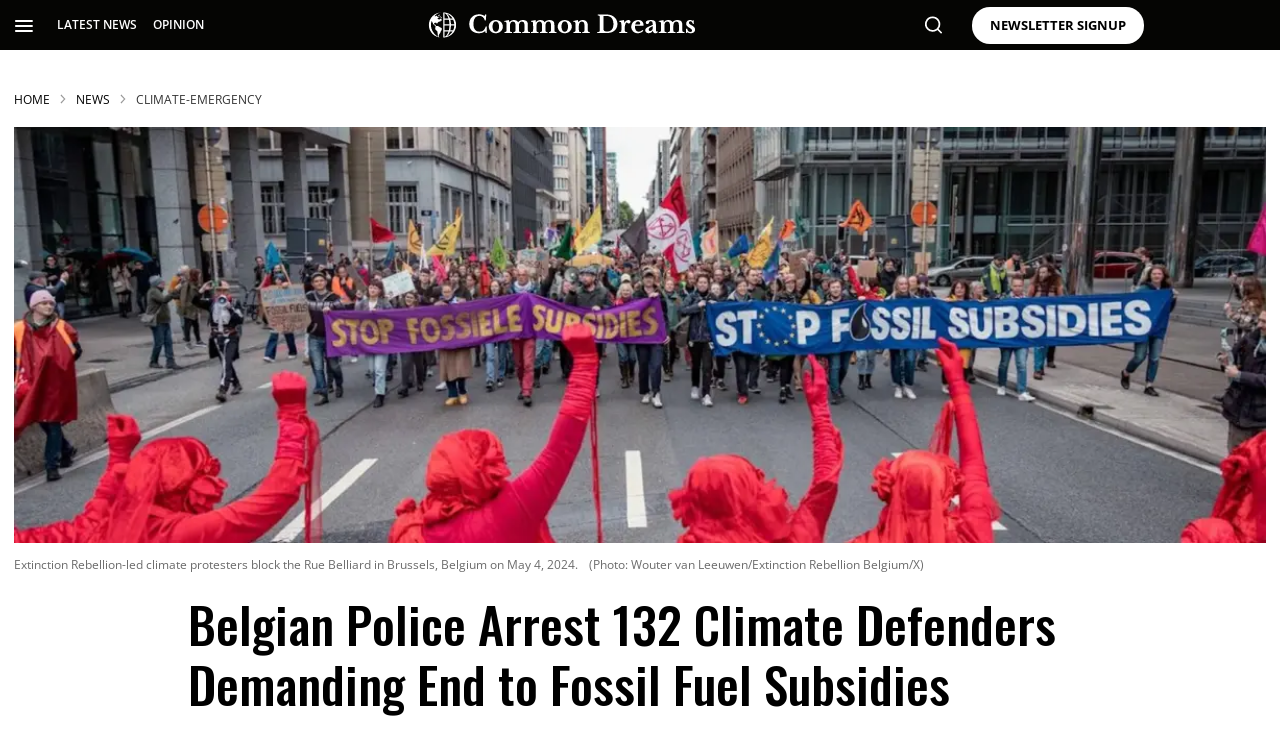

--- FILE ---
content_type: text/javascript
request_url: https://www.commondreams.org/static/dist/social-ux/runtime.f874de23ac6808fcba0f.bundle.mjs
body_size: 2007
content:
!function(){"use strict";var e,a,f,c={},d={};function t(e){var a=d[e];if(void 0!==a)return a.exports;var f=d[e]={exports:{}};return c[e](f,f.exports,t),f.exports}t.m=c,e=[],t.O=function(a,f,c,d){if(!f){var r=1/0;for(i=0;i<e.length;i++){f=e[i][0],c=e[i][1],d=e[i][2];for(var n=!0,o=0;o<f.length;o++)(!1&d||r>=d)&&Object.keys(t.O).every((function(e){return t.O[e](f[o])}))?f.splice(o--,1):(n=!1,d<r&&(r=d));if(n){e.splice(i--,1);var b=c();void 0!==b&&(a=b)}}return a}d=d||0;for(var i=e.length;i>0&&e[i-1][2]>d;i--)e[i]=e[i-1];e[i]=[f,c,d]},t.d=function(e,a){for(var f in a)t.o(a,f)&&!t.o(e,f)&&Object.defineProperty(e,f,{enumerable:!0,get:a[f]})},t.f={},t.e=function(e){return Promise.all(Object.keys(t.f).reduce((function(a,f){return t.f[f](e,a),a}),[]))},t.u=function(e){return e+"."+{17:"ad57241faf2698fad251",243:"36fc6088ffab6adf91d5",378:"3730190ea65490371114",470:"f33aa011bf942d630ab6",472:"aaadaa3b654b74c4fff7",520:"e0b4d204e1f28303b874",865:"3cece26f56af7434c618",959:"7356418c112aa4ce0d10",1342:"d259f4676588fdd92fff",1466:"7e03dcc81c01857b90a3",1541:"0aadd6054b8b7d46baa1",1582:"f1ef6562e02027890925",1742:"44d2382c59fb8dfbce86",1790:"629e2a2b48a03fc71fd8",1919:"043f03270877dd8670d5",2030:"8160bc5e68efde7cb221",2184:"1013088cbed5242242c5",2379:"daf463a7ec8ff059e1ce",2455:"2d22e6fea6afef5373f3",2607:"75e0b9f15c585b93fde3",2886:"aba8aa8ad44f67856e13",3128:"98e431ad0c264a1ab91b",3590:"5459ea884b96e188fe4b",3636:"de16de0b596cb2908756",3871:"097df87e242e651cfab6",3910:"ff866da65728eef60c9d",3929:"5469dc97f58b3df1dcb0",4004:"681202fefab3c485012f",4386:"c378831a2860e98b2070",4439:"ab49771ad5100b15025a",4585:"1808669cf8fda19ad994",4836:"664bfdf40cdf0b2dd9af",4842:"60c4dffef0fc43b08578",4998:"f7ddfdff7bbcc5679522",5067:"8e43e31e1c0ebc9650f6",5134:"5107e2fc8a353d1672af",5172:"05a8f7bb11042d7b74c6",5185:"b8591a8fecf4de141f9f",5453:"0fae2d5b50594fddd7e9",5598:"048773ef8cd39e5569a7",5604:"8020a58be1cc7b373ec9",5922:"18afa52116c274f6c202",6037:"8597816cdf52510c417d",6400:"80589dd3742fe63b58ba",6415:"25118bb2595670452395",6442:"660155c1f45aa392ae30",6606:"ab4a31345b607a955814",6818:"552c1f2f2299254f4896",7118:"8b794764b558568f1792",7127:"c1d29edcca6a2cb700e9",7246:"30763138551eba113b27",7430:"298b3de45d4edb51a5cd",7452:"f9811afa184af7724023",7490:"d950263c9834a0fce7af",7589:"9c25b2a00361c40f4ee5",7889:"f74d41b8552aaae5ba79",7890:"579e190a9da9dbdb3839",7953:"aa773583923fad5ada75",8318:"7b45fe5d063b232f5b67",8412:"7e50da5c23c018168a04",8482:"a3a8fb9b326b9b6a6907",8616:"3a2633aeafdbf6af4dad",9027:"b2a27a4ad49c9d0ed251",9357:"d78b91be920d3306b1a8",9474:"d33dc74c1cb3c4576049",9974:"a5195e38bd79d0554b92"}[e]+".bundle.mjs"},t.o=function(e,a){return Object.prototype.hasOwnProperty.call(e,a)},a={},f="socialUX:",t.l=function(e,c,d,r){if(a[e])a[e].push(c);else{var n,o;if(void 0!==d)for(var b=document.getElementsByTagName("script"),i=0;i<b.length;i++){var u=b[i];if(u.getAttribute("src")==e||u.getAttribute("data-webpack")==f+d){n=u;break}}n||(o=!0,(n=document.createElement("script")).charset="utf-8",n.timeout=120,t.nc&&n.setAttribute("nonce",t.nc),n.setAttribute("data-webpack",f+d),n.src=e),a[e]=[c];var l=function(f,c){n.onerror=n.onload=null,clearTimeout(s);var d=a[e];if(delete a[e],n.parentNode&&n.parentNode.removeChild(n),d&&d.forEach((function(e){return e(c)})),f)return f(c)},s=setTimeout(l.bind(null,void 0,{type:"timeout",target:n}),12e4);n.onerror=l.bind(null,n.onerror),n.onload=l.bind(null,n.onload),o&&document.head.appendChild(n)}},t.r=function(e){"undefined"!=typeof Symbol&&Symbol.toStringTag&&Object.defineProperty(e,Symbol.toStringTag,{value:"Module"}),Object.defineProperty(e,"__esModule",{value:!0})},t.p="/static/dist/social-ux/",function(){var e={9121:0};t.f.j=function(a,f){var c=t.o(e,a)?e[a]:void 0;if(0!==c)if(c)f.push(c[2]);else if(9121!=a){var d=new Promise((function(f,d){c=e[a]=[f,d]}));f.push(c[2]=d);var r=t.p+t.u(a),n=new Error;t.l(r,(function(f){if(t.o(e,a)&&(0!==(c=e[a])&&(e[a]=void 0),c)){var d=f&&("load"===f.type?"missing":f.type),r=f&&f.target&&f.target.src;n.message="Loading chunk "+a+" failed.\n("+d+": "+r+")",n.name="ChunkLoadError",n.type=d,n.request=r,c[1](n)}}),"chunk-"+a,a)}else e[a]=0},t.O.j=function(a){return 0===e[a]};var a=function(a,f){var c,d,r=f[0],n=f[1],o=f[2],b=0;if(r.some((function(a){return 0!==e[a]}))){for(c in n)t.o(n,c)&&(t.m[c]=n[c]);if(o)var i=o(t)}for(a&&a(f);b<r.length;b++)d=r[b],t.o(e,d)&&e[d]&&e[d][0](),e[d]=0;return t.O(i)},f=self.webpackChunksocialUX=self.webpackChunksocialUX||[];f.forEach(a.bind(null,0)),f.push=a.bind(null,f.push.bind(f))}()}();
//# sourceMappingURL=runtime.f874de23ac6808fcba0f.bundle.mjs.map